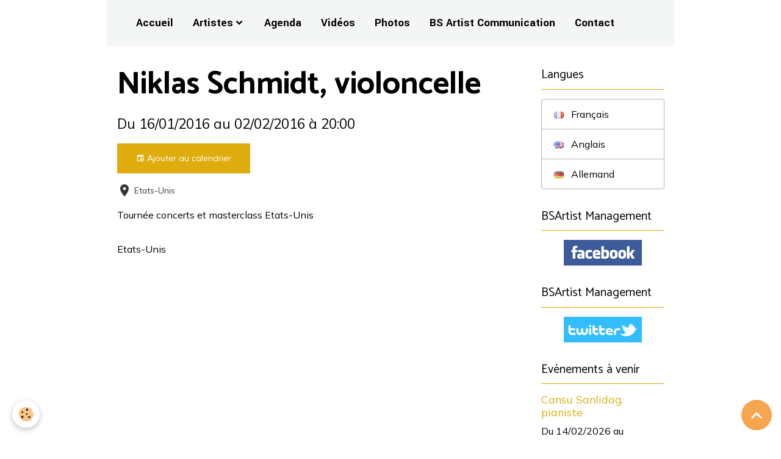

--- FILE ---
content_type: text/html; charset=UTF-8
request_url: https://www.bs-artist.com/agenda/niklas-schmidt-violoncelle-1.html
body_size: 29510
content:

<!DOCTYPE html>
<html lang="fr">
    <head>
        <title>Niklas Schmidt, violoncelle</title>
        <meta name="theme-color" content="rgb(243, 246, 244)">
        <meta name="msapplication-navbutton-color" content="rgb(243, 246, 244)">
        <!-- METATAGS -->
        <!-- rebirth / basic -->
<!--[if IE]>
<meta http-equiv="X-UA-Compatible" content="IE=edge">
<![endif]-->
<meta charset="utf-8">
<meta name="viewport" content="width=device-width, initial-scale=1, shrink-to-fit=no">
    <link rel="alternate" type="application/rss+xml" href="https://www.bs-artist.com/agenda/do/rss.xml" />
    <meta property="og:title" content="Niklas Schmidt, violoncelle"/>
    <meta property="og:url" content="https://www.bs-artist.com/agenda/niklas-schmidt-violoncelle-1.html"/>
    <meta property="og:type" content="website"/>
    <meta name="description" content="Tournée concerts et masterclass Etats-Unis" />
    <meta property="og:description" content="Tournée concerts et masterclass Etats-Unis"/>
    <link rel="alternate" type="application/rss+xml" title="BS Artist Management : Agenda" href="https://www.bs-artist.com/agenda/do/rss.xml" />
    <link rel="canonical" href="https://www.bs-artist.com/agenda/niklas-schmidt-violoncelle-1.html">
    <meta name="google-site-verification" content="OLKVwNjqBPTmIZ3bStvRcYRgmfL8bYiYJwZeZQMYuNk">
<meta name="generator" content="e-monsite (e-monsite.com)">

    <link rel="icon" href="https://www.bs-artist.com/medias/site/favicon/faviconmarron.png">

<link href="https://fonts.googleapis.com/css?family=Catamaran:300,400,700%7CYantramanav:300,400,700%7CMulish:300,400,700&amp;display=swap" rel="stylesheet">

    
    <link rel="preconnect" href="https://fonts.googleapis.com">
    <link rel="preconnect" href="https://fonts.gstatic.com" crossorigin="anonymous">
    <link href="https://fonts.googleapis.com/css?family=Yantramanav:300,300italic,400,400italic,700,700italic&display=swap" rel="stylesheet">

<link href="//www.bs-artist.com/themes/combined.css?v=6_1642769533_676" rel="stylesheet">


<link rel="preload" href="//www.bs-artist.com/medias/static/themes/bootstrap_v4/js/jquery-3.6.3.min.js?v=26012023" as="script">
<script src="//www.bs-artist.com/medias/static/themes/bootstrap_v4/js/jquery-3.6.3.min.js?v=26012023"></script>
<link rel="preload" href="//www.bs-artist.com/medias/static/themes/bootstrap_v4/js/popper.min.js?v=31012023" as="script">
<script src="//www.bs-artist.com/medias/static/themes/bootstrap_v4/js/popper.min.js?v=31012023"></script>
<link rel="preload" href="//www.bs-artist.com/medias/static/themes/bootstrap_v4/js/bootstrap.min.js?v=31012023" as="script">
<script src="//www.bs-artist.com/medias/static/themes/bootstrap_v4/js/bootstrap.min.js?v=31012023"></script>
<script src="//www.bs-artist.com/themes/combined.js?v=6_1642769533_676&lang=fr"></script>
<script type="application/ld+json">
    {
        "@context" : "https://schema.org/",
        "@type" : "WebSite",
        "name" : "BS Artist Management",
        "url" : "https://www.bs-artist.com/"
    }
</script>




        <!-- //METATAGS -->
            <script src="//www.bs-artist.com/medias/static/js/rgpd-cookies/jquery.rgpd-cookies.js?v=2078"></script>
    <script>
                                    $(document).ready(function() {
            $.RGPDCookies({
                theme: 'bootstrap_v4',
                site: 'www.bs-artist.com',
                privacy_policy_link: '/about/privacypolicy/',
                cookies: [{"id":null,"favicon_url":"https:\/\/ssl.gstatic.com\/analytics\/20210414-01\/app\/static\/analytics_standard_icon.png","enabled":true,"model":"google_analytics","title":"Google Analytics","short_description":"Permet d'analyser les statistiques de consultation de notre site","long_description":"Indispensable pour piloter notre site internet, il permet de mesurer des indicateurs comme l\u2019affluence, les produits les plus consult\u00e9s, ou encore la r\u00e9partition g\u00e9ographique des visiteurs.","privacy_policy_url":"https:\/\/support.google.com\/analytics\/answer\/6004245?hl=fr","slug":"google-analytics"},{"id":null,"favicon_url":"","enabled":true,"model":"addthis","title":"AddThis","short_description":"Partage social","long_description":"Nous utilisons cet outil afin de vous proposer des liens de partage vers des plateformes tiers comme Twitter, Facebook, etc.","privacy_policy_url":"https:\/\/www.oracle.com\/legal\/privacy\/addthis-privacy-policy.html","slug":"addthis"}],
                modal_title: 'Gestion\u0020des\u0020cookies',
                modal_description: 'd\u00E9pose\u0020des\u0020cookies\u0020pour\u0020am\u00E9liorer\u0020votre\u0020exp\u00E9rience\u0020de\u0020navigation,\nmesurer\u0020l\u0027audience\u0020du\u0020site\u0020internet,\u0020afficher\u0020des\u0020publicit\u00E9s\u0020personnalis\u00E9es,\nr\u00E9aliser\u0020des\u0020campagnes\u0020cibl\u00E9es\u0020et\u0020personnaliser\u0020l\u0027interface\u0020du\u0020site.',
                privacy_policy_label: 'Consulter\u0020la\u0020politique\u0020de\u0020confidentialit\u00E9',
                check_all_label: 'Tout\u0020cocher',
                refuse_button: 'Refuser',
                settings_button: 'Param\u00E9trer',
                accept_button: 'Accepter',
                callback: function() {
                    // website google analytics case (with gtag), consent "on the fly"
                    if ('gtag' in window && typeof window.gtag === 'function') {
                        if (window.jsCookie.get('rgpd-cookie-google-analytics') === undefined
                            || window.jsCookie.get('rgpd-cookie-google-analytics') === '0') {
                            gtag('consent', 'update', {
                                'ad_storage': 'denied',
                                'analytics_storage': 'denied'
                            });
                        } else {
                            gtag('consent', 'update', {
                                'ad_storage': 'granted',
                                'analytics_storage': 'granted'
                            });
                        }
                    }
                }
            });
        });
    </script>
        <script async src="https://www.googletagmanager.com/gtag/js?id=G-4VN4372P6E"></script>
<script>
    window.dataLayer = window.dataLayer || [];
    function gtag(){dataLayer.push(arguments);}
    
    gtag('consent', 'default', {
        'ad_storage': 'denied',
        'analytics_storage': 'denied'
    });
    
    gtag('js', new Date());
    gtag('config', 'G-4VN4372P6E');
</script>

        
    <!-- Global site tag (gtag.js) -->
        <script async src="https://www.googletagmanager.com/gtag/js?id=UA-63225153-1"></script>
        <script>
        window.dataLayer = window.dataLayer || [];
        function gtag(){dataLayer.push(arguments);}

gtag('consent', 'default', {
            'ad_storage': 'denied',
            'analytics_storage': 'denied'
        });
        gtag('set', 'allow_ad_personalization_signals', false);
                gtag('js', new Date());
        gtag('config', 'UA-63225153-1');
    </script>
                            </head>
    <body id="agenda_run_niklas-schmidt-violoncelle-1" data-template="default">
        

                <!-- CUSTOMIZE AREA -->
        <div id="top-site">
            

        </div>
                <!-- BRAND TOP -->
        
        <!-- NAVBAR -->
                                                                                    <nav class="navbar navbar-expand-lg container" id="navbar" data-animation="sliding">
                                                                    <a aria-label="brand" class="navbar-brand d-inline-flex align-items-center" href="https://www.bs-artist.com/">
                                                    <img src="https://www.bs-artist.com/medias/site/logos/bsa_logo-final-marron.jpg" alt="BS Artist Management" class="img-fluid brand-logo mr-2 d-none">
                                                                        <span class="brand-titles d-lg-flex flex-column align-items-start">
                            <span class="brand-title d-none">BS Artist Management</span>
                                                    </span>
                                            </a>
                                                    <button id="buttonBurgerMenu" title="BurgerMenu" class="navbar-toggler collapsed" type="button" data-toggle="collapse" data-target="#menu">
                    <span></span>
                    <span></span>
                    <span></span>
                    <span></span>
                </button>
                <div class="collapse navbar-collapse " id="menu">
                                        <ul class="nav nav-list">
    <li class="nav-item-1">
         <a class="nav-link " href="https://www.bs-artist.com/" >Accueil</a>
               </li>        
</li>  <li class="nav-item-2 dropdown">
         <a class="nav-link  dropdown-toggle" href="http://www.bs-artist.com/pages/les-artistes/" >Artistes</a>
                  <ul class="dropdown-menu">
                           <li>
                  <a href="http://www.bs-artist.com/pages/les-artistes/pianistes/">Pianistes & Compositeurs</a>
                              </li>
                           <li>
                  <a href="http://www.bs-artist.com/pages/les-artistes/ensembles/">Ensembles</a>
                              </li>
                           <li>
                  <a href="http://www.bs-artist.com/pages/les-artistes/cordes/">Cordes & Guitare</a>
                              </li>
                            <li>
                  <a href="http://www.bs-artist.com/pages/les-artistes/harpiste/">Harpiste</a>
                              </li>  
                           <li>
                  <a href="http://www.bs-artist.com/pages/les-artistes/chef-d-orchestre/">Chef d&#039;orchestre</a>
                              </li>
                              <li>
                  <a href="http://www.bs-artist.com/pages/les-artistes/organiste/">Organiste</a>
                              </li>  
                              <li>
                  <a href="http://www.bs-artist.com/pages/les-artistes/voix/">Voix</a>
                              </li>  
                              <li>
                  <a href="http://www.bs-artist.com/pages/les-artistes/flute/">Flûte</a>


                              </li>

                        </ul>

               </li>







              

               </li>
            <li class="nav-item-3">
         <a class="nav-link " href="http://www.bs-artist.com/agenda/" >Agenda</a>
               </li>
            <li class="nav-item-4">
         <a class="nav-link " href="http://www.bs-artist.com/videos/" >Vidéos</a>
               </li>
 <li class="nav-item-5">
         <a class="nav-link " href="http://www.bs-artist.com/album-photos" >Photos</a>
               </li>
 <li class="nav-item-6">
<a class="nav-link " href="https://www.bs-artist.com/pages/communication/" >BS Artist Communication</a>
            </li>
            <li class="nav-item-8">
         <a class="nav-link " href="https://www.bs-artist.com/contact/demande-de-renseignements.html" >Contact</a>
               </li>

</li>

         </ul>
                    
                                        
                    
                                    </div>
                    </nav>

        <!-- HEADER -->
                                                                            <header id="header" class="container">
                                </header>
                <!-- //HEADER -->

        <!-- WRAPPER -->
                                                                                <div id="wrapper" class="container margin-top">

                        <div class="row">
                            <main id="main" class="col-lg-9">

                                                                                                                    
                                        
                                        
                                                            <div class="view view-agenda" id="view-item" data-id-event="5694e290df7cbcda240e1487">
    <div class="container">
        <div class="row">
            <div class="col">
                
    
<div id="site-module-52e17b2ea14e527840292421" class="site-module" data-itemid="52e17b2ea14e527840292421" data-siteid="52e17a9cc852527840291b6b" data-category="item"></div>

                                <h1 class="view-title">Niklas Schmidt, violoncelle</h1>
                <p class="view-subtitle">
                                            <span class="date-start">Du 16/01/2016</span> <span class="date-end">au 02/02/2016</span>
                                                                                            <span class="time">à 20:00</span>
                                                                                </p>

                                    <p>
                                                    <a href="https://www.bs-artist.com/agenda/do/icalendar/5694e290df7cbcda240e1487/" class="btn btn-sm btn-primary"><i class="material-icons md-event"></i> Ajouter au calendrier</a>
                                                                    </p>
                
                <p class="metas">
                                            <span class="meta-place">
                        <i class="material-icons md-place"></i>
                                                    <span>  Etats-Unis</span>
                                            </span>
                                                                            </p>

                                    <div class="content"><div>
<p>Tourn&eacute;e concerts et masterclass Etats-Unis</p>
</div>
</div>
                
                
                
                
                <address>
                                                                                                    Etats-Unis                                                        </address>

                
                
                                </div>
        </div>
    </div>

    
    
</div>



                </main>

                                <aside id="sidebar" class="col-lg-3">
                    <div id="sidebar-inner">
                                                                                                                                                                                                        <div id="widget-1"
                                     class="widget"
                                     data-id="widget_activelangs"
                                     data-widget-num="1">
                                            <div class="widget-title">
            <span>
                    Langues
                </span>
                </div>
                                                                                                                            <div class="widget-content">
                                                <div class="list-group">
                    <a class="list-group-item list-group-item-action" href="//www.bs-artist.com" onclick="document.location.href='//www.bs-artist.com/fr/i18n/item/agenda/5694e290df7cbcda240e1487';return false;">
                
                        <img src="//www.bs-artist.com/medias/static/im/flags/fr.png" alt="Français" class="mr-2"> 
                                    Français
                    </a>
                    <a class="list-group-item list-group-item-action" href="//www.bs-artist.com/en" onclick="document.location.href='//www.bs-artist.com/en/i18n/item/agenda/5694e290df7cbcda240e1487';return false;">
                
                        <img src="//www.bs-artist.com/medias/static/im/flags/en.png" alt="Anglais" class="mr-2"> 
                                    Anglais
                    </a>
                    <a class="list-group-item list-group-item-action" href="//www.bs-artist.com/de" onclick="document.location.href='//www.bs-artist.com/de/i18n/item/agenda/5694e290df7cbcda240e1487';return false;">
                
                        <img src="//www.bs-artist.com/medias/static/im/flags/de.png" alt="Allemand" class="mr-2"> 
                                    Allemand
                    </a>
    </div>

                                            </div>
                                                                                                            </div>
                                                                                                                                                                                                                                                                                                                                <div id="widget-2"
                                     class="widget"
                                     data-id="widget_fbprofile"
                                     data-widget-num="2">
                                            <a href="https://www.facebook.com/BSartistmanagement/" class="widget-title">
            <span>
                    BSArtist Management
                </span>
                </a>
                                                                                                                            <div class="widget-content">
                                                <p class="text-center">
        <a href="https://www.facebook.com/BSartistmanagement/">
        <img src="https://www.bs-artist.com/medias/static/socialnetwork/facebook/rectangle.png" alt="Facebook">
    </a>
    </p>
                                            </div>
                                                                                                            </div>
                                                                                                                                                                                                                                                                                                                                <div id="widget-3"
                                     class="widget"
                                     data-id="widget_twprofile"
                                     data-widget-num="3">
                                            <a href="https://twitter.com/intent/follow?original_referer=https%3A%2F%2Fwww.bs-artist.com%2F&ref_src=twsrc%5Etfw%7Ctwcamp%5Ebuttonembed%7Ctwterm%5Efollow%7Ctwgr%5EBSArtistManagmt&screen_name=BSArtistManagmt" class="widget-title">
            <span>
                    BSArtist Management
                </span>
                </a>
                                                                                                                            <div class="widget-content">
                                                <p class=" text-center">
        <a href="http://www.twitter.com/#!/https://twitter.com/intent/follow?original_referer=https%3A%2F%2Fwww.bs-artist.com%2F&ref_src=twsrc%5Etfw%7Ctwcamp%5Ebuttonembed%7Ctwterm%5Efollow%7Ctwgr%5EBSArtistManagmt&screen_name=BSArtistManagmt">
        <img src="https://www.bs-artist.com/medias/static/socialnetwork/twitter/rectangle.png" alt="https://twitter.com/intent/follow?original_referer=https%3A%2F%2Fwww.bs-artist.com%2F&ref_src=twsrc%5Etfw%7Ctwcamp%5Ebuttonembed%7Ctwterm%5Efollow%7Ctwgr%5EBSArtistManagmt&screen_name=BSArtistManagmt">
    </a>
    </p>
                                            </div>
                                                                                                            </div>
                                                                                                                                                                                                                                                                                                                                <div id="widget-4"
                                     class="widget"
                                     data-id="widget_event_comingup"
                                     data-widget-num="4">
                                            <div class="widget-title">
            <span>
                    Evènements à venir
                </span>
                </div>
                                                                                                                            <div class="widget-content">
                                                    <!-- WIDGET : 1 -->
<ul class="media-list agenda-items" data-addon="agenda">
            <li class="media agenda-item">
                        <div class="media-body">
                <p class="media-heading">
                    <a href="https://www.bs-artist.com/agenda/c-73.html">Cansu Sanlidag, pianiste</a>
                </p>

                <p class="media-subheading">
                                            <span class="date-start">Du 14/02/2026</span> <span class="date-end">au 15/02/2026</span>
                                                                            </p>

                                                                    <div class="media-description">
                            <p>14 & 15 Février, 20:00 & 14:00
Récital Piano & Chocolat avec Théobroma's
Nivelles, Belgique 
</p>
                    </div>
                            </div>
        </li>
            <li class="media agenda-item">
                        <div class="media-body">
                <p class="media-heading">
                    <a href="https://www.bs-artist.com/agenda/alain-carre.html">Alain Carré</a>
                </p>

                <p class="media-subheading">
                                            <span class="date">Le 14/02/2026</span>
                                                                                            <span class="time">à 19:00</span>
                                                                                </p>

                                                                    <div class="media-description">
                            <p>« Un peu, beaucoup, passionnément… à la folie ! »
Musée Jacquemart-André (75)
avec Jacqueline Bourgès-Mounoury (piano)
Télécharger le flyer : cliquer ...</p>
                    </div>
                            </div>
        </li>
            <li class="media agenda-item">
                        <div class="media-body">
                <p class="media-heading">
                    <a href="https://www.bs-artist.com/agenda/musica-antiqua-mediterranea.html">Musica Antiqua Mediterranea</a>
                </p>

                <p class="media-subheading">
                                            <span class="date">Le 20/02/2026</span>
                                                                                            <span class="time">à 20:30</span>
                                                                                </p>

                                    <p class="metas">
                                                    <span class="meta-place">
                    <i class="material-icons md-place"></i> <span>Théâre Denis  </span>
                </span>
                                                                    </p>
                                                                    <div class="media-description">
                            <p>Danses de la Mittel Europa

Ce programme très original de musiques virtuoses et nostalgiques, sera composé d'un choix d’œuvres de la "Mittel Europa" ...</p>
                    </div>
                            </div>
        </li>
            <li class="media agenda-item">
                        <div class="media-body">
                <p class="media-heading">
                    <a href="https://www.bs-artist.com/agenda/c-74.html">Cansu Sanlidag, pianiste</a>
                </p>

                <p class="media-subheading">
                                            <span class="date">Le 21/02/2026</span>
                                                                            </p>

                                                                    <div class="media-description">
                            <p>Récital Violoncelle Piano avec Natania Hoffman
Berlin, Allemagne
</p>
                    </div>
                            </div>
        </li>
            <li class="media agenda-item">
                        <div class="media-body">
                <p class="media-heading">
                    <a href="https://www.bs-artist.com/agenda/c-75.html">Cansu Sanlidag, pianiste</a>
                </p>

                <p class="media-subheading">
                                            <span class="date">Le 14/03/2026</span>
                                                                                            <span class="time">à 19:30</span>
                                                                                </p>

                                                                    <div class="media-description">
                            <p>Récital Piano Solo
Bruxelles, Belgique
</p>
                    </div>
                            </div>
        </li>
    </ul>

                                            </div>
                                                                                                            </div>
                                                                                                                                                                                                                                                                                                                                                            <div id="widget-5"
                                     class="widget"
                                     data-id="widget_page_item"
                                     data-widget-num="5">
                                                                                                                                                        <div class="widget-content">
                                            <p>
        <a href="https://www.bs-artist.com/pages/divers/charte-de-confidentialite.html" class="btn btn-default">Charte de confidentialité</a>
    </p>

                                        </div>
                                                                                                            </div>
                                                                                                                                                                                                                                                                                                        <div id="widget-6"
                                     class="widget"
                                     data-id="widget_page_category"
                                     data-widget-num="6">
                                            <a href="https://www.bs-artist.com/pages/les-artistes/projets-culturels/" class="widget-title">
            <span>
                    Projets culturels
                </span>
                </a>
                                                                                                                            <div class="widget-content">
                                                            <div class="list-group" data-addon="pages" id="group-id-787">
              
            </div>
    

                                            </div>
                                                                                                            </div>
                                                                                                                                                                                    </div>
                </aside>
            </div>
                    </div>
        <!-- //WRAPPER -->

                <footer id="footer">
                        <div class="container">
                
                
                            </div>

                            <ul id="legal-mentions" class="footer-mentions">
            <li><a href="https://www.bs-artist.com/about/legal/">Mentions légales</a></li>
    
                        <li><a href="https://www.bs-artist.com/about/cgu/">Conditions générales d'utilisation</a></li>
            
    
            <li><a href="https://www.bs-artist.com/about/retraction/">Formulaire de rétractation</a></li>
    
    
            <li><button id="cookies" type="button" aria-label="Gestion des cookies">Gestion des cookies</button></li>
    </ul>
                    </footer>
        
        
        
            

 
    
						 	 





                <button id="scroll-to-top" class="d-none d-sm-inline-block" type="button" aria-label="Scroll top" onclick="$('html, body').animate({ scrollTop:0}, 600);">
            <i class="material-icons md-lg md-expand_less"></i>
        </button>
        
            </body>
</html>
